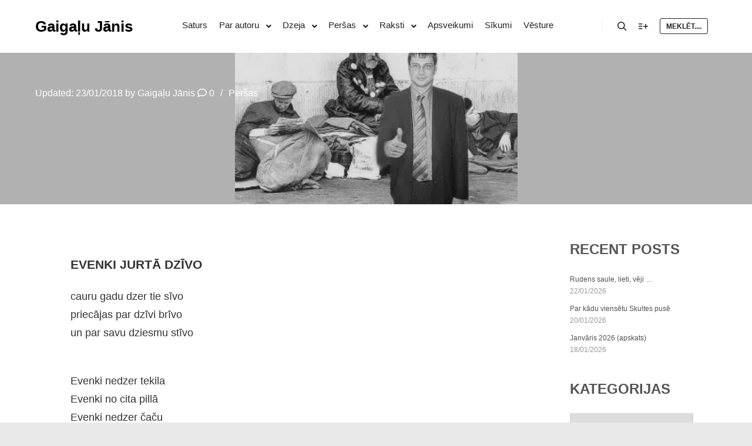

--- FILE ---
content_type: text/html; charset=UTF-8
request_url: https://jonjs.lv/evenki/
body_size: 19903
content:
<!DOCTYPE html>
<!--[if IE 9]><html class="no-js lt-ie10" lang="lv-LV"> <![endif]-->
<!--[if gt IE 9]><!--><html class="no-js" lang="lv-LV"> <!--<![endif]--><head><script data-no-optimize="1">var litespeed_docref=sessionStorage.getItem("litespeed_docref");litespeed_docref&&(Object.defineProperty(document,"referrer",{get:function(){return litespeed_docref}}),sessionStorage.removeItem("litespeed_docref"));</script> <meta charset="UTF-8" /><meta name="viewport" content="width=device-width,initial-scale=1" /><meta http-equiv="X-UA-Compatible" content="IE=edge"><link rel="profile" href="https://gmpg.org/xfn/11" /><meta name='robots' content='index, follow, max-image-preview:large, max-snippet:-1, max-video-preview:-1' /><title>E&#8230; venki</title><meta name="description" content="Evenki jurtā dzīvo cauru gadu dzer tie sīvo priecājas par dzīvi brīvo un par savu dziesmu stīvo" /><link rel="canonical" href="https://jonjs.lv/evenki/" /><meta property="og:locale" content="lv_LV" /><meta property="og:type" content="article" /><meta property="og:title" content="E... venki - Gaigaļu Jānis" /><meta property="og:description" content="Evenki jurtā dzīvo cauru gadu dzer tie sīvo priecājas par dzīvi brīvo un par savu dziesmu stīvo" /><meta property="og:url" content="https://jonjs.lv/evenki/" /><meta property="og:site_name" content="Gaigaļu Jānis" /><meta property="article:publisher" content="https://www.facebook.com/janis.galakrodznieks" /><meta property="article:author" content="https://www.facebook.com/janis.galakrodznieks" /><meta property="article:published_time" content="2018-01-23T17:00:31+00:00" /><meta property="og:image" content="https://jonjs.lv/wp-content/uploads/2018/01/ev-e1516697867993.jpg" /><meta property="og:image:width" content="300" /><meta property="og:image:height" content="217" /><meta property="og:image:type" content="image/jpeg" /><meta name="author" content="Gaigaļu Jānis" /><meta name="twitter:card" content="summary_large_image" /><meta name="twitter:creator" content="@https://twitter.com/" /><meta name="twitter:label1" content="Written by" /><meta name="twitter:data1" content="Gaigaļu Jānis" /><meta name="twitter:label2" content="Est. reading time" /><meta name="twitter:data2" content="1 minūte" /> <script type="application/ld+json" class="yoast-schema-graph">{"@context":"https://schema.org","@graph":[{"@type":"Article","@id":"https://jonjs.lv/evenki/#article","isPartOf":{"@id":"https://jonjs.lv/evenki/"},"author":{"name":"Gaigaļu Jānis","@id":"https://jonjs.lv/#/schema/person/bd7aeaaceada22fbab41c270e993790d"},"headline":"E&#8230; venki","datePublished":"2018-01-23T17:00:31+00:00","mainEntityOfPage":{"@id":"https://jonjs.lv/evenki/"},"wordCount":181,"commentCount":0,"publisher":{"@id":"https://jonjs.lv/#/schema/person/bd7aeaaceada22fbab41c270e993790d"},"image":{"@id":"https://jonjs.lv/evenki/#primaryimage"},"thumbnailUrl":"https://jonjs.lv/wp-content/uploads/2018/01/ev-e1516697867993.jpg","articleSection":["Peršas"],"inLanguage":"lv-LV","potentialAction":[{"@type":"CommentAction","name":"Comment","target":["https://jonjs.lv/evenki/#respond"]}]},{"@type":"WebPage","@id":"https://jonjs.lv/evenki/","url":"https://jonjs.lv/evenki/","name":"E... venki - Gaigaļu Jānis","isPartOf":{"@id":"https://jonjs.lv/#website"},"primaryImageOfPage":{"@id":"https://jonjs.lv/evenki/#primaryimage"},"image":{"@id":"https://jonjs.lv/evenki/#primaryimage"},"thumbnailUrl":"https://jonjs.lv/wp-content/uploads/2018/01/ev-e1516697867993.jpg","datePublished":"2018-01-23T17:00:31+00:00","description":"Evenki jurtā dzīvo cauru gadu dzer tie sīvo priecājas par dzīvi brīvo un par savu dziesmu stīvo","breadcrumb":{"@id":"https://jonjs.lv/evenki/#breadcrumb"},"inLanguage":"lv-LV","potentialAction":[{"@type":"ReadAction","target":["https://jonjs.lv/evenki/"]}]},{"@type":"ImageObject","inLanguage":"lv-LV","@id":"https://jonjs.lv/evenki/#primaryimage","url":"https://jonjs.lv/wp-content/uploads/2018/01/ev-e1516697867993.jpg","contentUrl":"https://jonjs.lv/wp-content/uploads/2018/01/ev-e1516697867993.jpg","width":300,"height":217},{"@type":"BreadcrumbList","@id":"https://jonjs.lv/evenki/#breadcrumb","itemListElement":[{"@type":"ListItem","position":1,"name":"Home","item":"https://jonjs.lv/"},{"@type":"ListItem","position":2,"name":"E&#8230; venki"}]},{"@type":"WebSite","@id":"https://jonjs.lv/#website","url":"https://jonjs.lv/","name":"Gaigaļu Jānis. Dzīve ir kā dziesma un dzeja ir tās vārdi","description":"Gaigaļu Jāņa radošais blogs – vieta vārdiem, atskaņām un domām. Oriģināla dzeja, publicistika un audio projekti.","publisher":{"@id":"https://jonjs.lv/#/schema/person/bd7aeaaceada22fbab41c270e993790d"},"potentialAction":[{"@type":"SearchAction","target":{"@type":"EntryPoint","urlTemplate":"https://jonjs.lv/?s={search_term_string}"},"query-input":{"@type":"PropertyValueSpecification","valueRequired":true,"valueName":"search_term_string"}}],"inLanguage":"lv-LV"},{"@type":["Person","Organization"],"@id":"https://jonjs.lv/#/schema/person/bd7aeaaceada22fbab41c270e993790d","name":"Gaigaļu Jānis","image":{"@type":"ImageObject","inLanguage":"lv-LV","@id":"https://jonjs.lv/#/schema/person/image/","url":"https://jonjs.lv/wp-content/uploads/2017/07/cropped-es1.jpg","contentUrl":"https://jonjs.lv/wp-content/uploads/2017/07/cropped-es1.jpg","width":512,"height":512,"caption":"Gaigaļu Jānis"},"logo":{"@id":"https://jonjs.lv/#/schema/person/image/"},"description":"Par visu var uzzināt vietnē https:\\\\www.jonjs.lv","sameAs":["http://www.jonjs.lv","https://www.facebook.com/janis.galakrodznieks","https://x.com/https://twitter.com/","https://www.youtube.comaw"]}]}</script> <link rel='dns-prefetch' href='//www.googletagmanager.com' /><link rel="alternate" type="application/rss+xml" title="Gaigaļu Jānis&raquo; Plūsma" href="https://jonjs.lv/feed/" /><link rel="alternate" type="application/rss+xml" title="Komentāru plūsma" href="https://jonjs.lv/comments/feed/" /><link rel="alternate" type="application/rss+xml" title="Gaigaļu Jānis &raquo; E&#8230; venki plūsma" href="https://jonjs.lv/evenki/feed/" /><link rel="alternate" title="oEmbed (JSON)" type="application/json+oembed" href="https://jonjs.lv/wp-json/oembed/1.0/embed?url=https%3A%2F%2Fjonjs.lv%2Fevenki%2F" /><link rel="alternate" title="oEmbed (XML)" type="text/xml+oembed" href="https://jonjs.lv/wp-json/oembed/1.0/embed?url=https%3A%2F%2Fjonjs.lv%2Fevenki%2F&#038;format=xml" /><style id='wp-img-auto-sizes-contain-inline-css' type='text/css'>img:is([sizes=auto i],[sizes^="auto," i]){contain-intrinsic-size:3000px 1500px}
/*# sourceURL=wp-img-auto-sizes-contain-inline-css */</style><link data-optimized="2" rel="stylesheet" href="https://jonjs.lv/wp-content/litespeed/css/868517b661d5ca1c384f7f90bf0148c5.css?ver=781ec" /><style id='classic-theme-styles-inline-css' type='text/css'>/*! This file is auto-generated */
.wp-block-button__link{color:#fff;background-color:#32373c;border-radius:9999px;box-shadow:none;text-decoration:none;padding:calc(.667em + 2px) calc(1.333em + 2px);font-size:1.125em}.wp-block-file__button{background:#32373c;color:#fff;text-decoration:none}
/*# sourceURL=/wp-includes/css/classic-themes.min.css */</style><style id='pdfemb-pdf-embedder-viewer-style-inline-css' type='text/css'>.wp-block-pdfemb-pdf-embedder-viewer{max-width:none}

/*# sourceURL=https://jonjs.lv/wp-content/plugins/pdf-embedder/block/build/style-index.css */</style><style id='global-styles-inline-css' type='text/css'>:root{--wp--preset--aspect-ratio--square: 1;--wp--preset--aspect-ratio--4-3: 4/3;--wp--preset--aspect-ratio--3-4: 3/4;--wp--preset--aspect-ratio--3-2: 3/2;--wp--preset--aspect-ratio--2-3: 2/3;--wp--preset--aspect-ratio--16-9: 16/9;--wp--preset--aspect-ratio--9-16: 9/16;--wp--preset--color--black: #000000;--wp--preset--color--cyan-bluish-gray: #abb8c3;--wp--preset--color--white: #ffffff;--wp--preset--color--pale-pink: #f78da7;--wp--preset--color--vivid-red: #cf2e2e;--wp--preset--color--luminous-vivid-orange: #ff6900;--wp--preset--color--luminous-vivid-amber: #fcb900;--wp--preset--color--light-green-cyan: #7bdcb5;--wp--preset--color--vivid-green-cyan: #00d084;--wp--preset--color--pale-cyan-blue: #8ed1fc;--wp--preset--color--vivid-cyan-blue: #0693e3;--wp--preset--color--vivid-purple: #9b51e0;--wp--preset--gradient--vivid-cyan-blue-to-vivid-purple: linear-gradient(135deg,rgb(6,147,227) 0%,rgb(155,81,224) 100%);--wp--preset--gradient--light-green-cyan-to-vivid-green-cyan: linear-gradient(135deg,rgb(122,220,180) 0%,rgb(0,208,130) 100%);--wp--preset--gradient--luminous-vivid-amber-to-luminous-vivid-orange: linear-gradient(135deg,rgb(252,185,0) 0%,rgb(255,105,0) 100%);--wp--preset--gradient--luminous-vivid-orange-to-vivid-red: linear-gradient(135deg,rgb(255,105,0) 0%,rgb(207,46,46) 100%);--wp--preset--gradient--very-light-gray-to-cyan-bluish-gray: linear-gradient(135deg,rgb(238,238,238) 0%,rgb(169,184,195) 100%);--wp--preset--gradient--cool-to-warm-spectrum: linear-gradient(135deg,rgb(74,234,220) 0%,rgb(151,120,209) 20%,rgb(207,42,186) 40%,rgb(238,44,130) 60%,rgb(251,105,98) 80%,rgb(254,248,76) 100%);--wp--preset--gradient--blush-light-purple: linear-gradient(135deg,rgb(255,206,236) 0%,rgb(152,150,240) 100%);--wp--preset--gradient--blush-bordeaux: linear-gradient(135deg,rgb(254,205,165) 0%,rgb(254,45,45) 50%,rgb(107,0,62) 100%);--wp--preset--gradient--luminous-dusk: linear-gradient(135deg,rgb(255,203,112) 0%,rgb(199,81,192) 50%,rgb(65,88,208) 100%);--wp--preset--gradient--pale-ocean: linear-gradient(135deg,rgb(255,245,203) 0%,rgb(182,227,212) 50%,rgb(51,167,181) 100%);--wp--preset--gradient--electric-grass: linear-gradient(135deg,rgb(202,248,128) 0%,rgb(113,206,126) 100%);--wp--preset--gradient--midnight: linear-gradient(135deg,rgb(2,3,129) 0%,rgb(40,116,252) 100%);--wp--preset--font-size--small: 13px;--wp--preset--font-size--medium: 20px;--wp--preset--font-size--large: 36px;--wp--preset--font-size--x-large: 42px;--wp--preset--spacing--20: 0.44rem;--wp--preset--spacing--30: 0.67rem;--wp--preset--spacing--40: 1rem;--wp--preset--spacing--50: 1.5rem;--wp--preset--spacing--60: 2.25rem;--wp--preset--spacing--70: 3.38rem;--wp--preset--spacing--80: 5.06rem;--wp--preset--shadow--natural: 6px 6px 9px rgba(0, 0, 0, 0.2);--wp--preset--shadow--deep: 12px 12px 50px rgba(0, 0, 0, 0.4);--wp--preset--shadow--sharp: 6px 6px 0px rgba(0, 0, 0, 0.2);--wp--preset--shadow--outlined: 6px 6px 0px -3px rgb(255, 255, 255), 6px 6px rgb(0, 0, 0);--wp--preset--shadow--crisp: 6px 6px 0px rgb(0, 0, 0);}:where(.is-layout-flex){gap: 0.5em;}:where(.is-layout-grid){gap: 0.5em;}body .is-layout-flex{display: flex;}.is-layout-flex{flex-wrap: wrap;align-items: center;}.is-layout-flex > :is(*, div){margin: 0;}body .is-layout-grid{display: grid;}.is-layout-grid > :is(*, div){margin: 0;}:where(.wp-block-columns.is-layout-flex){gap: 2em;}:where(.wp-block-columns.is-layout-grid){gap: 2em;}:where(.wp-block-post-template.is-layout-flex){gap: 1.25em;}:where(.wp-block-post-template.is-layout-grid){gap: 1.25em;}.has-black-color{color: var(--wp--preset--color--black) !important;}.has-cyan-bluish-gray-color{color: var(--wp--preset--color--cyan-bluish-gray) !important;}.has-white-color{color: var(--wp--preset--color--white) !important;}.has-pale-pink-color{color: var(--wp--preset--color--pale-pink) !important;}.has-vivid-red-color{color: var(--wp--preset--color--vivid-red) !important;}.has-luminous-vivid-orange-color{color: var(--wp--preset--color--luminous-vivid-orange) !important;}.has-luminous-vivid-amber-color{color: var(--wp--preset--color--luminous-vivid-amber) !important;}.has-light-green-cyan-color{color: var(--wp--preset--color--light-green-cyan) !important;}.has-vivid-green-cyan-color{color: var(--wp--preset--color--vivid-green-cyan) !important;}.has-pale-cyan-blue-color{color: var(--wp--preset--color--pale-cyan-blue) !important;}.has-vivid-cyan-blue-color{color: var(--wp--preset--color--vivid-cyan-blue) !important;}.has-vivid-purple-color{color: var(--wp--preset--color--vivid-purple) !important;}.has-black-background-color{background-color: var(--wp--preset--color--black) !important;}.has-cyan-bluish-gray-background-color{background-color: var(--wp--preset--color--cyan-bluish-gray) !important;}.has-white-background-color{background-color: var(--wp--preset--color--white) !important;}.has-pale-pink-background-color{background-color: var(--wp--preset--color--pale-pink) !important;}.has-vivid-red-background-color{background-color: var(--wp--preset--color--vivid-red) !important;}.has-luminous-vivid-orange-background-color{background-color: var(--wp--preset--color--luminous-vivid-orange) !important;}.has-luminous-vivid-amber-background-color{background-color: var(--wp--preset--color--luminous-vivid-amber) !important;}.has-light-green-cyan-background-color{background-color: var(--wp--preset--color--light-green-cyan) !important;}.has-vivid-green-cyan-background-color{background-color: var(--wp--preset--color--vivid-green-cyan) !important;}.has-pale-cyan-blue-background-color{background-color: var(--wp--preset--color--pale-cyan-blue) !important;}.has-vivid-cyan-blue-background-color{background-color: var(--wp--preset--color--vivid-cyan-blue) !important;}.has-vivid-purple-background-color{background-color: var(--wp--preset--color--vivid-purple) !important;}.has-black-border-color{border-color: var(--wp--preset--color--black) !important;}.has-cyan-bluish-gray-border-color{border-color: var(--wp--preset--color--cyan-bluish-gray) !important;}.has-white-border-color{border-color: var(--wp--preset--color--white) !important;}.has-pale-pink-border-color{border-color: var(--wp--preset--color--pale-pink) !important;}.has-vivid-red-border-color{border-color: var(--wp--preset--color--vivid-red) !important;}.has-luminous-vivid-orange-border-color{border-color: var(--wp--preset--color--luminous-vivid-orange) !important;}.has-luminous-vivid-amber-border-color{border-color: var(--wp--preset--color--luminous-vivid-amber) !important;}.has-light-green-cyan-border-color{border-color: var(--wp--preset--color--light-green-cyan) !important;}.has-vivid-green-cyan-border-color{border-color: var(--wp--preset--color--vivid-green-cyan) !important;}.has-pale-cyan-blue-border-color{border-color: var(--wp--preset--color--pale-cyan-blue) !important;}.has-vivid-cyan-blue-border-color{border-color: var(--wp--preset--color--vivid-cyan-blue) !important;}.has-vivid-purple-border-color{border-color: var(--wp--preset--color--vivid-purple) !important;}.has-vivid-cyan-blue-to-vivid-purple-gradient-background{background: var(--wp--preset--gradient--vivid-cyan-blue-to-vivid-purple) !important;}.has-light-green-cyan-to-vivid-green-cyan-gradient-background{background: var(--wp--preset--gradient--light-green-cyan-to-vivid-green-cyan) !important;}.has-luminous-vivid-amber-to-luminous-vivid-orange-gradient-background{background: var(--wp--preset--gradient--luminous-vivid-amber-to-luminous-vivid-orange) !important;}.has-luminous-vivid-orange-to-vivid-red-gradient-background{background: var(--wp--preset--gradient--luminous-vivid-orange-to-vivid-red) !important;}.has-very-light-gray-to-cyan-bluish-gray-gradient-background{background: var(--wp--preset--gradient--very-light-gray-to-cyan-bluish-gray) !important;}.has-cool-to-warm-spectrum-gradient-background{background: var(--wp--preset--gradient--cool-to-warm-spectrum) !important;}.has-blush-light-purple-gradient-background{background: var(--wp--preset--gradient--blush-light-purple) !important;}.has-blush-bordeaux-gradient-background{background: var(--wp--preset--gradient--blush-bordeaux) !important;}.has-luminous-dusk-gradient-background{background: var(--wp--preset--gradient--luminous-dusk) !important;}.has-pale-ocean-gradient-background{background: var(--wp--preset--gradient--pale-ocean) !important;}.has-electric-grass-gradient-background{background: var(--wp--preset--gradient--electric-grass) !important;}.has-midnight-gradient-background{background: var(--wp--preset--gradient--midnight) !important;}.has-small-font-size{font-size: var(--wp--preset--font-size--small) !important;}.has-medium-font-size{font-size: var(--wp--preset--font-size--medium) !important;}.has-large-font-size{font-size: var(--wp--preset--font-size--large) !important;}.has-x-large-font-size{font-size: var(--wp--preset--font-size--x-large) !important;}
:where(.wp-block-post-template.is-layout-flex){gap: 1.25em;}:where(.wp-block-post-template.is-layout-grid){gap: 1.25em;}
:where(.wp-block-term-template.is-layout-flex){gap: 1.25em;}:where(.wp-block-term-template.is-layout-grid){gap: 1.25em;}
:where(.wp-block-columns.is-layout-flex){gap: 2em;}:where(.wp-block-columns.is-layout-grid){gap: 2em;}
:root :where(.wp-block-pullquote){font-size: 1.5em;line-height: 1.6;}
/*# sourceURL=global-styles-inline-css */</style><style id='heateor_sss_frontend_css-inline-css' type='text/css'>.heateor_sss_button_instagram span.heateor_sss_svg,a.heateor_sss_instagram span.heateor_sss_svg{background:radial-gradient(circle at 30% 107%,#fdf497 0,#fdf497 5%,#fd5949 45%,#d6249f 60%,#285aeb 90%)}.heateor_sss_horizontal_sharing .heateor_sss_svg,.heateor_sss_standard_follow_icons_container .heateor_sss_svg{color:#fff;border-width:0px;border-style:solid;border-color:transparent}.heateor_sss_horizontal_sharing .heateorSssTCBackground{color:#666}.heateor_sss_horizontal_sharing span.heateor_sss_svg:hover,.heateor_sss_standard_follow_icons_container span.heateor_sss_svg:hover{border-color:transparent;}.heateor_sss_vertical_sharing span.heateor_sss_svg,.heateor_sss_floating_follow_icons_container span.heateor_sss_svg{color:#fff;border-width:0px;border-style:solid;border-color:transparent;}.heateor_sss_vertical_sharing .heateorSssTCBackground{color:#666;}.heateor_sss_vertical_sharing span.heateor_sss_svg:hover,.heateor_sss_floating_follow_icons_container span.heateor_sss_svg:hover{border-color:transparent;}@media screen and (max-width:783px) {.heateor_sss_vertical_sharing{display:none!important}}
/*# sourceURL=heateor_sss_frontend_css-inline-css */</style><style id='a13-user-css-inline-css' type='text/css'>.single-post .title-bar.outside{background-image:url(https://jonjs.lv/wp-content/uploads/2018/01/ev-e1516697867993.jpg.webp)}
/*# sourceURL=a13-user-css-inline-css */</style> <script type="litespeed/javascript" data-src="https://jonjs.lv/wp-includes/js/jquery/jquery.min.js" id="jquery-core-js"></script> 
 <script type="litespeed/javascript" data-src="https://www.googletagmanager.com/gtag/js?id=GT-NFDLWP9D" id="google_gtagjs-js"></script> <script id="google_gtagjs-js-after" type="litespeed/javascript">window.dataLayer=window.dataLayer||[];function gtag(){dataLayer.push(arguments)}
gtag("set","linker",{"domains":["jonjs.lv"]});gtag("js",new Date());gtag("set","developer_id.dZTNiMT",!0);gtag("config","GT-NFDLWP9D");window._googlesitekit=window._googlesitekit||{};window._googlesitekit.throttledEvents=[];window._googlesitekit.gtagEvent=(name,data)=>{var key=JSON.stringify({name,data});if(!!window._googlesitekit.throttledEvents[key]){return}window._googlesitekit.throttledEvents[key]=!0;setTimeout(()=>{delete window._googlesitekit.throttledEvents[key]},5);gtag("event",name,{...data,event_source:"site-kit"})}</script> <link rel="https://api.w.org/" href="https://jonjs.lv/wp-json/" /><link rel="alternate" title="JSON" type="application/json" href="https://jonjs.lv/wp-json/wp/v2/posts/3269" /><link rel="EditURI" type="application/rsd+xml" title="RSD" href="https://jonjs.lv/xmlrpc.php?rsd" /><meta name="generator" content="WordPress 6.9" /><link rel='shortlink' href='https://jonjs.lv/?p=3269' /><style id="essential-blocks-global-styles">:root {
                --eb-global-primary-color: #101828;
--eb-global-secondary-color: #475467;
--eb-global-tertiary-color: #98A2B3;
--eb-global-text-color: #475467;
--eb-global-heading-color: #1D2939;
--eb-global-link-color: #444CE7;
--eb-global-background-color: #F9FAFB;
--eb-global-button-text-color: #FFFFFF;
--eb-global-button-background-color: #101828;
--eb-gradient-primary-color: linear-gradient(90deg, hsla(259, 84%, 78%, 1) 0%, hsla(206, 67%, 75%, 1) 100%);
--eb-gradient-secondary-color: linear-gradient(90deg, hsla(18, 76%, 85%, 1) 0%, hsla(203, 69%, 84%, 1) 100%);
--eb-gradient-tertiary-color: linear-gradient(90deg, hsla(248, 21%, 15%, 1) 0%, hsla(250, 14%, 61%, 1) 100%);
--eb-gradient-background-color: linear-gradient(90deg, rgb(250, 250, 250) 0%, rgb(233, 233, 233) 49%, rgb(244, 243, 243) 100%);

                --eb-tablet-breakpoint: 1024px;
--eb-mobile-breakpoint: 767px;

            }</style><meta name="generator" content="Site Kit by Google 1.168.0" /><script type="litespeed/javascript">(function(){var docElement=document.documentElement,className=docElement.className;var reJS=new RegExp('(^|\\s)no-js( |\\s|$)');className=className.replace(reJS,'$1js$2');docElement.className=className})()</script><meta name="generator" content="Elementor 3.34.0; features: e_font_icon_svg, additional_custom_breakpoints; settings: css_print_method-external, google_font-enabled, font_display-swap"><style>.e-con.e-parent:nth-of-type(n+4):not(.e-lazyloaded):not(.e-no-lazyload),
				.e-con.e-parent:nth-of-type(n+4):not(.e-lazyloaded):not(.e-no-lazyload) * {
					background-image: none !important;
				}
				@media screen and (max-height: 1024px) {
					.e-con.e-parent:nth-of-type(n+3):not(.e-lazyloaded):not(.e-no-lazyload),
					.e-con.e-parent:nth-of-type(n+3):not(.e-lazyloaded):not(.e-no-lazyload) * {
						background-image: none !important;
					}
				}
				@media screen and (max-height: 640px) {
					.e-con.e-parent:nth-of-type(n+2):not(.e-lazyloaded):not(.e-no-lazyload),
					.e-con.e-parent:nth-of-type(n+2):not(.e-lazyloaded):not(.e-no-lazyload) * {
						background-image: none !important;
					}
				}</style><link rel="icon" href="https://jonjs.lv/wp-content/uploads/2025/07/20230623_163726-560x560.jpg" sizes="32x32" /><link rel="icon" href="https://jonjs.lv/wp-content/uploads/2025/07/20230623_163726-560x560.jpg" sizes="192x192" /><link rel="apple-touch-icon" href="https://jonjs.lv/wp-content/uploads/2025/07/20230623_163726-560x560.jpg" /><meta name="msapplication-TileImage" content="https://jonjs.lv/wp-content/uploads/2025/07/20230623_163726-560x560.jpg" /><style type="text/css" id="wp-custom-css">/* ======================================================
   TĪRAIS UN APVIENOTAIS STILS (Gaigaļu Jānis)
   ====================================================== */

/* 1. PAMATTEKSTS (Paragraphs) 
   Apvienots labākai lasāmībai un atstarpēm */
.entry-content p, 
.elementor-widget-theme-post-content p, 
#single-post-content p {
    color: #333333 !important;        /* Tumši pelēks, viegls acīm */
    font-size: 1.15rem !important;    /* Nedaudz palielināts teksts */
    line-height: 1.7 !important;      /* Laba atstarpe starp rindām */
    margin-bottom: 1.2rem !important; /* Atstarpe starp rindkopām */
    padding-left: 0 !important;
}

/* 2. VIRSRAKSTI (H1 - Galvenie) */
h1, .single .elementor-widget-container h1 {
    color: #E9A04B !important;        /* Tavs oranžais tonis */
    font-size: 2.0rem !important;
    margin-top: 30px !important;
}

/* 3. VIRSRAKSTI (H2 - Apakšsadaļas ar svītru) */
h2, .entry-content h2, .elementor-widget-theme-post-content h2, 
.single .elementor-widget-container h2 {
    color: #E9A04B !important;
    font-size: 1.8rem !important;
    border-bottom: 2px solid #E9A04B !important; /* Oranža apakšmala */
    padding-bottom: 5px !important;
    margin-top: 30px !important;
}

/* 4. VIRSRAKSTI (H3, H4 - Mazākie, pelēkie) */
h3, .entry-content h3, .elementor-widget-theme-post-content h3, 
.single .elementor-widget-container h3 {
    color: #555555 !important;        /* Tumšs pelēks */
    font-size: 1.5rem !important;
    margin-top: 25px !important;
}

h4, .single .elementor-widget-container h4 {
    color: #E9A04 !important;
    font-size: 1.3rem !important;
    margin-top: 20px !important;
}

/* 5. LAPU NOSAUKUMU SLĒPŠANA/RĀDĪŠANA 
   (Svarīgi dzejas sadaļām) */

/* Paslēpj "Category Archives" u.c. sistēmas tekstus */
h1.page-title {
    font-size: 0 !important;
}

/* Parāda tikai pašu nosaukumu (piem., "Dzeja") */
h1.page-title span {
    font-size: 42px !important;
    display: block;
    color: #ffffff; /* Balts, ja atrodas uz tumša fona/bildes */
}

/* 6. CITI ELEMENTI */
.wp-playlist-tracks {
    max-height: 200px;
    overflow-y: auto; /* Lai pleiliste neaizņem visu lapu */

	/* Atrod visu, kas saistīts ar Sonaar sarakstu un ierobežo to */
div[class*="sonaar"] ul, 
div[class*="sonaar"] .playlist, 
.sonaar-tracklist, 
.sonaar-tracklist-container,
.sonaar_tracklist_section {
    max-height: 380px !important;
    overflow-y: auto !important;
    display: block !important;
    visibility: visible !important;
}
	/* SĀKAS APLAYER STILI */

/* 1. Nosaukums - Liels un Melns */
.aplayer .aplayer-info .aplayer-music .aplayer-title {
    font-size: 22px !important;
    font-weight: bold !important;
    color: #000000 !important;
    font-family: 'Arial', sans-serif !important;
}

/* 2. Mākslinieks - Nedaudz mazāks */
.aplayer .aplayer-info .aplayer-music .aplayer-author {
    font-size: 16px !important;
    color: #333333 !important;
}

/* 3. Dziesmu saraksts (apakšā) */
.aplayer .aplayer-list ol li {
    font-size: 16px !important;
    border-bottom: 2px solid #ccc !important;
}

/* 4. Numuri sarakstā */
.aplayer .aplayer-list ol li .aplayer-list-index {
    font-size: 14px !important;
    font-weight: bold !important;
}

/* BEIDZAS APLAYER STILI */
/* --- ELEMENTOR "KIT" PĀRRAKSTĪŠANA --- */

/* Mēs izmantojam Tavu unikālo ID (12124) no bildes */
.elementor-kit-12124 input:not([type="button"]):not([type="submit"]),
.elementor-kit-12124 textarea,
.elementor-kit-12124 .elementor-field-textual {
    background-color: #ffffff !important;   /* Balts */
    color: #000000 !important;              /* Melns */
    border: 1px solid #cccccc !important;
}

/* Poga */
.elementor-kit-12124 input[type="submit"] {
    background-color: #FADFA3 !important;
}</style></head><body id="top" class="wp-singular post-template-default single single-post postid-3269 single-format-standard wp-theme-rife-free eio-default side-menu-eff-7 header-horizontal site-layout-full elementor-default elementor-kit-12124" itemtype="https://schema.org/WebPage" itemscope><div class="whole-layout"><div id="preloader" class="arcs onReady"><div class="preload-content"><div class="preloader-animation"><div class="arc"><div class="arc-cube"></div></div></div>
<a class="skip-preloader a13icon-cross" href="#"></a></div></div><div class="page-background to-move"></div><header id="header" class="to-move a13-horizontal header-type-one_line a13-normal-variant header-variant-one_line_menu_centered narrow tools-icons-2 sticky-no-hiding" itemtype="https://schema.org/WPHeader" itemscope><div class="head"><div class="logo-container" itemtype="https://schema.org/Organization" itemscope><a class="logo normal-logo text-logo" href="https://jonjs.lv/" title="Gaigaļu Jānis" rel="home" itemprop="url">Gaigaļu Jānis</a></div><nav id="access" class="navigation-bar" itemtype="https://schema.org/SiteNavigationElement" itemscope><div class="menu-container"><ul id="menu-saturs" class="top-menu opener-icons-on"><li id="menu-item-13372" class="menu-item menu-item-type-post_type menu-item-object-page menu-item-home menu-item-13372 normal-menu"><a href="https://jonjs.lv/"><span>Saturs</span></a></li><li id="menu-item-6213" class="menu-item menu-item-type-taxonomy menu-item-object-category menu-item-has-children menu-parent-item menu-item-6213 normal-menu"><a href="https://jonjs.lv/par-autoru/"><span>Par autoru</span></a><i tabindex="0" class="fa sub-mark fa-angle-down"></i><ul class="sub-menu"><li id="menu-item-12437" class="menu-item menu-item-type-post_type menu-item-object-post menu-item-12437"><a href="https://jonjs.lv/staicele-gaigalu-janis/"><span>Kāpēc Gaigaļu Jānis?</span></a></li><li id="menu-item-6219" class="menu-item menu-item-type-post_type menu-item-object-page menu-item-6219"><a href="https://jonjs.lv/autobiografija/"><span>Autobiogrāfija</span></a></li><li id="menu-item-12435" class="menu-item menu-item-type-post_type menu-item-object-post menu-item-12435"><a href="https://jonjs.lv/par-milestiba/"><span>Par mīlestību …</span></a></li><li id="menu-item-12436" class="menu-item menu-item-type-post_type menu-item-object-post menu-item-12436"><a href="https://jonjs.lv/vertibas/"><span>Vērtības</span></a></li></ul></li><li id="menu-item-6209" class="menu-item menu-item-type-taxonomy menu-item-object-category menu-item-has-children menu-parent-item menu-item-6209 normal-menu"><a href="https://jonjs.lv/dzejas/dzeja/"><span>Dzeja</span></a><i tabindex="0" class="fa sub-mark fa-angle-down"></i><ul class="sub-menu"><li id="menu-item-6210" class="menu-item menu-item-type-taxonomy menu-item-object-category menu-item-6210"><a href="https://jonjs.lv/dzejas/dziesmas/"><span>Dziesmas</span></a></li></ul></li><li id="menu-item-6211" class="menu-item menu-item-type-taxonomy menu-item-object-category current-post-ancestor current-menu-parent current-post-parent menu-item-has-children menu-parent-item menu-item-6211 normal-menu"><a href="https://jonjs.lv/nelabais/pershas/"><span>Peršas</span></a><i tabindex="0" class="fa sub-mark fa-angle-down"></i><ul class="sub-menu"><li id="menu-item-6212" class="menu-item menu-item-type-taxonomy menu-item-object-category menu-item-6212"><a href="https://jonjs.lv/nelabais/polidumibas/"><span>Nedzīve</span></a></li></ul></li><li id="menu-item-6214" class="menu-item menu-item-type-taxonomy menu-item-object-category menu-item-has-children menu-parent-item menu-item-6214 normal-menu"><a href="https://jonjs.lv/raksti/"><span>Raksti</span></a><i tabindex="0" class="fa sub-mark fa-angle-down"></i><ul class="sub-menu"><li id="menu-item-6220" class="menu-item menu-item-type-post_type menu-item-object-page menu-item-6220"><a href="https://jonjs.lv/rigas-austrumu-izpilddirekcijas-kolektiva-vestule/"><span>Rīgas Austrumu izpilddirekcijas kolektīva vēstule</span></a></li><li id="menu-item-6218" class="menu-item menu-item-type-post_type menu-item-object-page menu-item-6218"><a href="https://jonjs.lv/atklata-vestule-rigas-domes-valdosas-frakcijas-deputatiem/"><span>Atklātā vēstule Rīgas domes valdošās frakcijas deputātiem</span></a></li><li id="menu-item-12401" class="menu-item menu-item-type-post_type menu-item-object-post menu-item-12401"><a href="https://jonjs.lv/intervija-rigas-balss-1994-gada-par-ciekurkalnu/"><span>Intervija Rīgas Balss 1994. gadā par Čiekurkalnu</span></a></li><li id="menu-item-6216" class="menu-item menu-item-type-taxonomy menu-item-object-category menu-item-6216"><a href="https://jonjs.lv/vestules/"><span>Vēstules</span></a></li></ul></li><li id="menu-item-6208" class="menu-item menu-item-type-taxonomy menu-item-object-category menu-item-6208 normal-menu"><a href="https://jonjs.lv/apsveikumi/"><span>Apsveikumi</span></a></li><li id="menu-item-6215" class="menu-item menu-item-type-taxonomy menu-item-object-category menu-item-6215 normal-menu"><a href="https://jonjs.lv/sikumi/"><span>Sīkumi</span></a></li><li id="menu-item-6217" class="menu-item menu-item-type-taxonomy menu-item-object-category menu-item-6217 normal-menu"><a href="https://jonjs.lv/vesturiskas-interesantas-domas/"><span>Vēsture</span></a></li></ul></div></nav><div id="header-tools" class=" icons-2"><button id="search-button" class="a13icon-search tool" title="Search"><span class="screen-reader-text">Search</span></button><button id="side-menu-switch" class="a13icon-add-to-list tool" title="More info"><span class="screen-reader-text">More info</span></button><button id="mobile-menu-opener" class="a13icon-menu tool" title="Main menu"><span class="screen-reader-text">Main menu</span></button><a class="tools_button" href="#">Meklēt....</a></div></div><div class="search-container"><div class="search"><span class="a13icon-search"></span><form class="search-form" role="search" method="get" action="https://jonjs.lv/" ><fieldset class="semantic">
<input placeholder="Search &hellip;" type="search" name="s" id="s1" data-swplive="true" value="" />
<input type="submit" id="searchsubmit1" title="Search" value="Search" /></fieldset></form><span class="a13icon-cross close"></span></div><div id="search-results-header"></div></div></header><div id="mid" class="to-move layout-full_fixed layout-no-edge layout-fixed with-sidebar right-sidebar"><header class="title-bar outside title_bar_variant_classic title_bar_width_boxed has-effect"><div class="overlay-color"><div class="in"><div class="titles"><div class="post-meta">Updated: <time class="entry-date updated" datetime="2018-01-23T11:58:59+02:00" itemprop="dateModified">23/01/2018</time> by <a class="vcard author" href="https://jonjs.lv/author/jonjs/" title="View all posts by Gaigaļu Jānis"  itemprop="author"><span class="fn"  itemprop="name">Gaigaļu Jānis</span></a>  <a class="comments" href="https://jonjs.lv/evenki/#respond"><i class="fa fa-comment-o"></i> 0</a><span itemprop="interactionStatistic" itemscope itemtype="http://schema.org/InteractionCounter"><meta itemprop="interactionType" content="http://schema.org/CommentAction"/><meta itemprop="userInteractionCount" content="0" />
</span><span class="separator"></span><div class="post-meta-categories"><a href="https://jonjs.lv/nelabais/pershas/" rel="category tag">Peršas</a></div></div><h1 class="page-title entry-title" itemprop="headline">E&#8230; venki</h1></div></div></div></header><article id="content" class="clearfix" itemtype="https://schema.org/CreativeWork" itemscope><div class="content-limiter"><div id="col-mask"><div id="post-3269" class="content-box post-3269 post type-post status-publish format-standard has-post-thumbnail category-pershas"><div class="formatter"><div class="hentry"><div class="post-hatom-fix">
<span class="entry-title">E&#8230; venki</span><div class="post-meta">Updated: <time class="entry-date updated" datetime="2018-01-23T11:58:59+02:00" itemprop="dateModified">23/01/2018</time> by <a class="vcard author" href="https://jonjs.lv/author/jonjs/" title="View all posts by Gaigaļu Jānis"  itemprop="author"><span class="fn"  itemprop="name">Gaigaļu Jānis</span></a>  <a class="comments" href="https://jonjs.lv/evenki/#respond"><i class="fa fa-comment-o"></i> 0</a><span itemprop="interactionStatistic" itemscope itemtype="http://schema.org/InteractionCounter"><meta itemprop="interactionType" content="http://schema.org/CommentAction"/><meta itemprop="userInteractionCount" content="0" />
</span><span class="separator"></span><div class="post-meta-categories"><a href="https://jonjs.lv/nelabais/pershas/" rel="category tag">Peršas</a></div></div></div><div class="real-content entry-content" itemprop="text"><h4>Evenki jurtā dzīvo</h4><p>cauru gadu dzer tie sīvo<br />
priecājas par dzīvi brīvo<br />
un par savu dziesmu stīvo<span id="more-3269"></span></p><p>Evenki nedzer tekila<br />
Evenki no cita pillā<br />
Evenki nedzer čaču<br />
pillā katru dienu taču</p><p style="padding-left: 30px;">Pillā, pillā, pillā, pillā<br />
sakrīt viņi briežu villā<br />
pačurā tie savā tundrā<br />
atkal uzdzied balsī mundrā…</p><p>Evenki nedzer šņabi<br />
Tiem no svaiga gaisa labi<br />
Arī alus tiem nav godā &#8211;<br />
pillā nevar trāpīt podā</p><p>Evenki nedzer rumu<br />
tie priekš ruma ir par dumu<br />
Evenki nepļauj sienu<br />
tāpēc arī nedzer pienu</p><p style="padding-left: 30px;">Pillā, pillā, pillā, pillā<br />
sakrīt viņi briežu villā<br />
pačurā tie savā tundrā<br />
atkal uzdzied balsī mundrā…</p><p>Evenkiem konjaks modē<br />
jo to nevar dabūt bodē<br />
tāpēc evenki jau sen<br />
to no briežu čurām dzen</p><p>Evenks evenkam nav brālis<br />
viņus vieno tikai pālis<br />
Evenki lielā salā<br />
šmigā tiek ar visu galā</p><p style="padding-left: 30px;">Pillā, pillā, pillā, pillā<br />
sakrīt viņi briežu villā<br />
pačurā tie savā tundrā<br />
atkal uzdzied balsī mundrā…</p><div class='heateorSssClear'></div><div  class='heateor_sss_sharing_container heateor_sss_horizontal_sharing' data-heateor-sss-href='https://jonjs.lv/evenki/'><div class='heateor_sss_sharing_title' style="font-weight:bold" >Izplati mīlestību:</div><div class="heateor_sss_sharing_ul"><a aria-label="Facebook" class="heateor_sss_facebook" href="https://www.facebook.com/sharer/sharer.php?u=https%3A%2F%2Fjonjs.lv%2Fevenki%2F" title="Facebook" rel="nofollow noopener" target="_blank" style="font-size:32px!important;box-shadow:none;display:inline-block;vertical-align:middle"><span class="heateor_sss_svg" style="background-color:#0765FE;width:40px;height:40px;border-radius:999px;display:inline-block;opacity:1;float:left;font-size:32px;box-shadow:none;display:inline-block;font-size:16px;padding:0 4px;vertical-align:middle;background-repeat:repeat;overflow:hidden;padding:0;cursor:pointer;box-sizing:content-box"><svg style="display:block;border-radius:999px;" focusable="false" aria-hidden="true" xmlns="http://www.w3.org/2000/svg" width="100%" height="100%" viewBox="0 0 32 32"><path fill="#fff" d="M28 16c0-6.627-5.373-12-12-12S4 9.373 4 16c0 5.628 3.875 10.35 9.101 11.647v-7.98h-2.474V16H13.1v-1.58c0-4.085 1.849-5.978 5.859-5.978.76 0 2.072.15 2.608.298v3.325c-.283-.03-.775-.045-1.386-.045-1.967 0-2.728.745-2.728 2.683V16h3.92l-.673 3.667h-3.247v8.245C23.395 27.195 28 22.135 28 16Z"></path></svg></span></a><a aria-label="Whatsapp" class="heateor_sss_whatsapp" href="https://api.whatsapp.com/send?text=E...%20venki%20https%3A%2F%2Fjonjs.lv%2Fevenki%2F" title="Whatsapp" rel="nofollow noopener" target="_blank" style="font-size:32px!important;box-shadow:none;display:inline-block;vertical-align:middle"><span class="heateor_sss_svg" style="background-color:#55eb4c;width:40px;height:40px;border-radius:999px;display:inline-block;opacity:1;float:left;font-size:32px;box-shadow:none;display:inline-block;font-size:16px;padding:0 4px;vertical-align:middle;background-repeat:repeat;overflow:hidden;padding:0;cursor:pointer;box-sizing:content-box"><svg style="display:block;border-radius:999px;" focusable="false" aria-hidden="true" xmlns="http://www.w3.org/2000/svg" width="100%" height="100%" viewBox="-6 -5 40 40"><path class="heateor_sss_svg_stroke heateor_sss_no_fill" stroke="#fff" stroke-width="2" fill="none" d="M 11.579798566743314 24.396926207859085 A 10 10 0 1 0 6.808479557110079 20.73576436351046"></path><path d="M 7 19 l -1 6 l 6 -1" class="heateor_sss_no_fill heateor_sss_svg_stroke" stroke="#fff" stroke-width="2" fill="none"></path><path d="M 10 10 q -1 8 8 11 c 5 -1 0 -6 -1 -3 q -4 -3 -5 -5 c 4 -2 -1 -5 -1 -4" fill="#fff"></path></svg></span></a><a target="_blank" aria-label="Facebook Messenger" class="heateor_sss_button_facebook_messenger" href="https://www.facebook.com/dialog/send?app_id=1904103319867886&display=popup&link=https%3A%2F%2Fjonjs.lv%2Fevenki%2F&redirect_uri=https%3A%2F%2Fjonjs.lv%2Fevenki%2F" style="font-size:32px!important;box-shadow:none;display:inline-block;vertical-align:middle"><span class="heateor_sss_svg heateor_sss_s__default heateor_sss_s_facebook_messenger" style="background-color:#0084ff;width:40px;height:40px;border-radius:999px;display:inline-block;opacity:1;float:left;font-size:32px;box-shadow:none;display:inline-block;font-size:16px;padding:0 4px;vertical-align:middle;background-repeat:repeat;overflow:hidden;padding:0;cursor:pointer;box-sizing:content-box"><svg style="display:block;border-radius:999px;" focusable="false" aria-hidden="true" xmlns="http://www.w3.org/2000/svg" width="100%" height="100%" viewBox="-2 -2 36 36"><path fill="#fff" d="M16 5C9.986 5 5.11 9.56 5.11 15.182c0 3.2 1.58 6.054 4.046 7.92V27l3.716-2.06c.99.276 2.04.425 3.128.425 6.014 0 10.89-4.56 10.89-10.183S22.013 5 16 5zm1.147 13.655L14.33 15.73l-5.423 3 5.946-6.31 2.816 2.925 5.42-3-5.946 6.31z"/></svg></span></a><a aria-label="X" class="heateor_sss_button_x" href="https://twitter.com/intent/tweet?text=E...%20venki&url=https%3A%2F%2Fjonjs.lv%2Fevenki%2F" title="X" rel="nofollow noopener" target="_blank" style="font-size:32px!important;box-shadow:none;display:inline-block;vertical-align:middle"><span class="heateor_sss_svg heateor_sss_s__default heateor_sss_s_x" style="background-color:#2a2a2a;width:40px;height:40px;border-radius:999px;display:inline-block;opacity:1;float:left;font-size:32px;box-shadow:none;display:inline-block;font-size:16px;padding:0 4px;vertical-align:middle;background-repeat:repeat;overflow:hidden;padding:0;cursor:pointer;box-sizing:content-box"><svg width="100%" height="100%" style="display:block;border-radius:999px;" focusable="false" aria-hidden="true" xmlns="http://www.w3.org/2000/svg" viewBox="0 0 32 32"><path fill="#fff" d="M21.751 7h3.067l-6.7 7.658L26 25.078h-6.172l-4.833-6.32-5.531 6.32h-3.07l7.167-8.19L6 7h6.328l4.37 5.777L21.75 7Zm-1.076 16.242h1.7L11.404 8.74H9.58l11.094 14.503Z"></path></svg></span></a><a style="font-size:32px!important;box-shadow: none;display: inline-block!important;font-size: 16px;padding: 0 4px;vertical-align: middle;display:inline;" class="heateorSssSharingRound"><div style="width:40px;height:40px;border-radius:999px;margin-left:9px !important;" title="Total Shares" class="heateorSssSharing heateorSssTCBackground"></div></a></div><div class="heateorSssClear"></div></div><div class='heateorSssClear'></div><div class="clear"></div></div></div><div class="posts-nav"><a href="https://jonjs.lv/par-forumu-tautu/" class="item prev"><span><i class="fa fa-long-arrow-left"></i> Previous article</span><span class="title">Par forumu tautu</span><span class="image"><img data-lazyloaded="1" src="[data-uri]" width="245" height="100" data-src="https://jonjs.lv/wp-content/uploads/apollo13_images/chats-7qrjp2q4cs5pabfmei5uupeuayt9enfot8.png" class="attachment-245x100x1x1x80 size-245x100x1x1x80 wp-post-image" alt="" itemprop="image" decoding="async" /></span></a><a href="https://jonjs.lv/sezu-es-ar-juras-veju/" class="item next"><span>Next article <i class="fa fa-long-arrow-right"></i></span><span class="title">Sēžu es ar jūras vēju</span><span class="image"><img data-lazyloaded="1" src="[data-uri]" width="245" height="100" data-src="https://jonjs.lv/wp-content/uploads/apollo13_images/sea-e1517473828512-7qrjp6yuzo9ygj2t76w88nhk69bdqyeva8.jpg" class="attachment-245x100x1x1x80 size-245x100x1x1x80 wp-post-image" alt="" itemprop="image" decoding="async" /></span></a></div><div id="comments" class="comments-area"><div id="respond" class="comment-respond"><h3 id="reply-title" class="comment-reply-title">Atbildēt <small><a rel="nofollow" id="cancel-comment-reply-link" href="/evenki/#respond" style="display:none;">Atcelt atbildi</a></small></h3><form action="https://jonjs.lv/wp-comments-post.php" method="post" id="commentform" class="comment-form"><p class="comment-notes"><span id="email-notes">Jūsu e-pasta adrese netiks publicēta.</span> <span class="required-field-message">Obligātie lauki ir atzīmēti kā <span class="required">*</span></span></p><p class="comment-form-comment"><label for="comment">Komentārs <span class="required">*</span></label><textarea id="comment" name="comment" cols="45" rows="8" maxlength="65525" required></textarea></p><p class="comment-form-author"><label for="author">Vārds <span class="required">*</span></label> <input id="author" name="author" type="text" value="" size="30" maxlength="245" autocomplete="name" required /></p><p class="comment-form-email"><label for="email">E-pasts <span class="required">*</span></label> <input id="email" name="email" type="email" value="" size="30" maxlength="100" aria-describedby="email-notes" autocomplete="email" required /></p><p class="comment-form-url"><label for="url">Tīmekļa vietne</label> <input id="url" name="url" type="url" value="" size="30" maxlength="200" autocomplete="url" /></p><p class="form-submit"><input name="submit" type="submit" id="submit" class="submit" value="Pievienot komentāru" /> <input type='hidden' name='comment_post_ID' value='3269' id='comment_post_ID' />
<input type='hidden' name='comment_parent' id='comment_parent' value='0' /></p></form></div></div></div></div><aside id="secondary" class="widget-area" role="complementary" itemtype="https://schema.org/WPSideBar" itemscope><div id="recent-posts-9" class="widget widget_recent_posts widget_about_posts"><h3 class="title"><span>Recent Posts</span></h3><div class="item"><a class="post-title" href="https://jonjs.lv/rudens-saule-lietus/" title="Rudens saule, lieti, vēji &#8230;">Rudens saule, lieti, vēji &#8230;</a><time class="entry-date published updated" datetime="2026-01-22T08:05:09+02:00" itemprop="datePublished">22/01/2026</time></div><div class="item"><a class="post-title" href="https://jonjs.lv/par-kadu-setu-skultes/" title="Par kādu viensētu Skultes pusē">Par kādu viensētu Skultes pusē</a><time class="entry-date published updated" datetime="2026-01-20T21:13:26+02:00" itemprop="datePublished">20/01/2026</time></div><div class="item"><a class="post-title" href="https://jonjs.lv/2026-janvaris-arpolitika/" title="Janvāris 2026 (apskats)">Janvāris 2026 (apskats)</a><time class="entry-date published updated" datetime="2026-01-18T09:14:14+02:00" itemprop="datePublished">18/01/2026</time></div></div><div id="categories-9" class="widget widget_categories"><h3 class="title"><span>Kategorijas</span></h3><form action="https://jonjs.lv" method="get"><label class="screen-reader-text" for="cat">Kategorijas</label><select  name='cat' id='cat' class='postform'><option value='-1'>Atlasiet kategoriju</option><option class="level-0" value="295">Aktuāli</option><option class="level-0" value="4">Apsveikumi</option><option class="level-0" value="3">Dzeja</option><option class="level-0" value="358">Dzejas</option><option class="level-0" value="271">Dziesmas</option><option class="level-0" value="304">erotika</option><option class="level-0" value="278">FAcebookv</option><option class="level-0" value="8">Nedzīve</option><option class="level-0" value="356">Nelabais</option><option class="level-0" value="269">Par autoru</option><option class="level-0" value="11">Peršas</option><option class="level-0" value="10">Raksti</option><option class="level-0" value="9">Sīkumi</option><option class="level-0" value="298">Vēstules</option><option class="level-0" value="302">Vēsture</option>
</select></form><script type="litespeed/javascript">((dropdownId)=>{const dropdown=document.getElementById(dropdownId);function onSelectChange(){setTimeout(()=>{if('escape'===dropdown.dataset.lastkey){return}
if(dropdown.value&&parseInt(dropdown.value)>0&&dropdown instanceof HTMLSelectElement){dropdown.parentElement.submit()}},250)}
function onKeyUp(event){if('Escape'===event.key){dropdown.dataset.lastkey='escape'}else{delete dropdown.dataset.lastkey}}
function onClick(){delete dropdown.dataset.lastkey}
dropdown.addEventListener('keyup',onKeyUp);dropdown.addEventListener('click',onClick);dropdown.addEventListener('change',onSelectChange)})("cat")</script> </div><div id="tag_cloud-11" class="widget widget_tag_cloud"><h3 class="title"><span>Birkas</span></h3><div class="tagcloud"><a href="https://jonjs.lv/tag/1999/" class="tag-cloud-link tag-link-409 tag-link-position-1" style="font-size: 8pt;" aria-label="1999 (1 vienums)">1999</a>
<a href="https://jonjs.lv/tag/asaras/" class="tag-cloud-link tag-link-399 tag-link-position-2" style="font-size: 8pt;" aria-label="asaras (1 vienums)">asaras</a>
<a href="https://jonjs.lv/tag/atminas/" class="tag-cloud-link tag-link-374 tag-link-position-3" style="font-size: 8pt;" aria-label="Atmiņas (1 vienums)">Atmiņas</a>
<a href="https://jonjs.lv/tag/atraitnites/" class="tag-cloud-link tag-link-379 tag-link-position-4" style="font-size: 8pt;" aria-label="Atraitnītes (1 vienums)">Atraitnītes</a>
<a href="https://jonjs.lv/tag/age/" class="tag-cloud-link tag-link-397 tag-link-position-5" style="font-size: 8pt;" aria-label="Aģe (1 vienums)">Aģe</a>
<a href="https://jonjs.lv/tag/bads/" class="tag-cloud-link tag-link-411 tag-link-position-6" style="font-size: 8pt;" aria-label="bads (1 vienums)">bads</a>
<a href="https://jonjs.lv/tag/bohema/" class="tag-cloud-link tag-link-389 tag-link-position-7" style="font-size: 8pt;" aria-label="Bohēma (1 vienums)">Bohēma</a>
<a href="https://jonjs.lv/tag/deputati/" class="tag-cloud-link tag-link-412 tag-link-position-8" style="font-size: 8pt;" aria-label="deputāti (1 vienums)">deputāti</a>
<a href="https://jonjs.lv/tag/dot/" class="tag-cloud-link tag-link-400 tag-link-position-9" style="font-size: 8pt;" aria-label="dot (1 vienums)">dot</a>
<a href="https://jonjs.lv/tag/draugs/" class="tag-cloud-link tag-link-402 tag-link-position-10" style="font-size: 8pt;" aria-label="draugs (1 vienums)">draugs</a>
<a href="https://jonjs.lv/tag/dziesmu-vardi/" class="tag-cloud-link tag-link-382 tag-link-position-11" style="font-size: 8pt;" aria-label="Dziesmu vārdi (1 vienums)">Dziesmu vārdi</a>
<a href="https://jonjs.lv/tag/dzives-rudens/" class="tag-cloud-link tag-link-371 tag-link-position-12" style="font-size: 8pt;" aria-label="Dzīves rudens (1 vienums)">Dzīves rudens</a>
<a href="https://jonjs.lv/tag/dzivesveids/" class="tag-cloud-link tag-link-393 tag-link-position-13" style="font-size: 8pt;" aria-label="Dzīvesveids (1 vienums)">Dzīvesveids</a>
<a href="https://jonjs.lv/tag/kaisle/" class="tag-cloud-link tag-link-390 tag-link-position-14" style="font-size: 8pt;" aria-label="Kaisle (1 vienums)">Kaisle</a>
<a href="https://jonjs.lv/tag/korupcija/" class="tag-cloud-link tag-link-384 tag-link-position-15" style="font-size: 8pt;" aria-label="Korupcija (1 vienums)">Korupcija</a>
<a href="https://jonjs.lv/tag/liesma/" class="tag-cloud-link tag-link-404 tag-link-position-16" style="font-size: 8pt;" aria-label="liesma (1 vienums)">liesma</a>
<a href="https://jonjs.lv/tag/lirika/" class="tag-cloud-link tag-link-377 tag-link-position-17" style="font-size: 8pt;" aria-label="Lirika (1 vienums)">Lirika</a>
<a href="https://jonjs.lv/tag/milestiba-un-skirsanas/" class="tag-cloud-link tag-link-378 tag-link-position-18" style="font-size: 8pt;" aria-label="Mīlestība un šķiršanās (1 vienums)">Mīlestība un šķiršanās</a>
<a href="https://jonjs.lv/tag/muza/" class="tag-cloud-link tag-link-392 tag-link-position-19" style="font-size: 8pt;" aria-label="Mūza (1 vienums)">Mūza</a>
<a href="https://jonjs.lv/tag/nedzive/" class="tag-cloud-link tag-link-410 tag-link-position-20" style="font-size: 8pt;" aria-label="nedzīve (1 vienums)">nedzīve</a>
<a href="https://jonjs.lv/tag/oranzie/" class="tag-cloud-link tag-link-387 tag-link-position-21" style="font-size: 8pt;" aria-label="Oranžie (1 vienums)">Oranžie</a>
<a href="https://jonjs.lv/tag/politiska-satira/" class="tag-cloud-link tag-link-383 tag-link-position-22" style="font-size: 8pt;" aria-label="Politiskā satīra (1 vienums)">Politiskā satīra</a>
<a href="https://jonjs.lv/tag/roze/" class="tag-cloud-link tag-link-401 tag-link-position-23" style="font-size: 8pt;" aria-label="roze (1 vienums)">roze</a>
<a href="https://jonjs.lv/tag/saeima/" class="tag-cloud-link tag-link-385 tag-link-position-24" style="font-size: 8pt;" aria-label="Saeima (1 vienums)">Saeima</a>
<a href="https://jonjs.lv/tag/sentimentala-dzeja/" class="tag-cloud-link tag-link-381 tag-link-position-25" style="font-size: 8pt;" aria-label="Sentimentāla dzeja (1 vienums)">Sentimentāla dzeja</a>
<a href="https://jonjs.lv/tag/skulte/" class="tag-cloud-link tag-link-398 tag-link-position-26" style="font-size: 8pt;" aria-label="Skulte (1 vienums)">Skulte</a>
<a href="https://jonjs.lv/tag/skumja-dzeja/" class="tag-cloud-link tag-link-375 tag-link-position-27" style="font-size: 8pt;" aria-label="Skumja dzeja (1 vienums)">Skumja dzeja</a>
<a href="https://jonjs.lv/tag/treknie-gadi/" class="tag-cloud-link tag-link-386 tag-link-position-28" style="font-size: 8pt;" aria-label="Treknie gadi (1 vienums)">Treknie gadi</a>
<a href="https://jonjs.lv/tag/uzdavini/" class="tag-cloud-link tag-link-403 tag-link-position-29" style="font-size: 8pt;" aria-label="uzdāvini (1 vienums)">uzdāvini</a>
<a href="https://jonjs.lv/tag/vara/" class="tag-cloud-link tag-link-388 tag-link-position-30" style="font-size: 8pt;" aria-label="Vara (1 vienums)">Vara</a>
<a href="https://jonjs.lv/tag/vasaras-romance/" class="tag-cloud-link tag-link-380 tag-link-position-31" style="font-size: 8pt;" aria-label="Vasaras romance (1 vienums)">Vasaras romance</a>
<a href="https://jonjs.lv/tag/vecumdienas/" class="tag-cloud-link tag-link-372 tag-link-position-32" style="font-size: 8pt;" aria-label="Vecumdienas (1 vienums)">Vecumdienas</a>
<a href="https://jonjs.lv/tag/vientuliba/" class="tag-cloud-link tag-link-373 tag-link-position-33" style="font-size: 22pt;" aria-label="Vientulība (2 vienumi)">Vientulība</a>
<a href="https://jonjs.lv/tag/viriesa-dzeja/" class="tag-cloud-link tag-link-391 tag-link-position-34" style="font-size: 8pt;" aria-label="Vīrieša dzeja (1 vienums)">Vīrieša dzeja</a>
<a href="https://jonjs.lv/tag/zudusi-jauniba/" class="tag-cloud-link tag-link-376 tag-link-position-35" style="font-size: 8pt;" aria-label="Zudusi jaunība (1 vienums)">Zudusi jaunība</a></div></div><div class="clear"></div></aside></div></div></article></div><footer id="footer" class="to-move narrow centered footer-separator" itemtype="https://schema.org/WPFooter" itemscope><div class="foot-items"><div class="foot-content clearfix"><div class="f-links"></div><div class="foot-text">Gaigaļu Jāņa mājas lapa. Saturu aizsargā autortiesības. Veidota ar Wordpress.    2025.</div></div></div></footer><nav id="side-menu" class="side-widget-menu light-sidebar at-right"><div class="scroll-wrap"><div id="recent-posts-5" class="widget widget_recent_posts widget_about_posts"><h3 class="title"><span>Recent Posts</span></h3><div class="item"><a class="post-title" href="https://jonjs.lv/rudens-saule-lietus/" title="Rudens saule, lieti, vēji &#8230;">Rudens saule, lieti, vēji &#8230;</a><time class="entry-date published updated" datetime="2026-01-22T08:05:09+02:00" itemprop="datePublished">22/01/2026</time></div><div class="item"><a class="post-title" href="https://jonjs.lv/par-kadu-setu-skultes/" title="Par kādu viensētu Skultes pusē">Par kādu viensētu Skultes pusē</a><time class="entry-date published updated" datetime="2026-01-20T21:13:26+02:00" itemprop="datePublished">20/01/2026</time></div><div class="item"><a class="post-title" href="https://jonjs.lv/2026-janvaris-arpolitika/" title="Janvāris 2026 (apskats)">Janvāris 2026 (apskats)</a><time class="entry-date published updated" datetime="2026-01-18T09:14:14+02:00" itemprop="datePublished">18/01/2026</time></div></div><div id="categories-5" class="widget widget_categories"><h3 class="title"><span>Kategorijas</span></h3><ul><li class="cat-item cat-item-295"><a href="https://jonjs.lv/aktuali/">Aktuāli</a></li><li class="cat-item cat-item-4"><a href="https://jonjs.lv/apsveikumi/">Apsveikumi</a></li><li class="cat-item cat-item-3"><a href="https://jonjs.lv/dzejas/dzeja/">Dzeja</a></li><li class="cat-item cat-item-358"><a href="https://jonjs.lv/dzejas/">Dzejas</a></li><li class="cat-item cat-item-271"><a href="https://jonjs.lv/dzejas/dziesmas/">Dziesmas</a></li><li class="cat-item cat-item-304"><a href="https://jonjs.lv/erotika/">erotika</a></li><li class="cat-item cat-item-278"><a href="https://jonjs.lv/facebook-video/">FAcebookv</a></li><li class="cat-item cat-item-8"><a href="https://jonjs.lv/nelabais/polidumibas/">Nedzīve</a></li><li class="cat-item cat-item-356"><a href="https://jonjs.lv/nelabais/">Nelabais</a></li><li class="cat-item cat-item-269"><a href="https://jonjs.lv/par-autoru/">Par autoru</a></li><li class="cat-item cat-item-11"><a href="https://jonjs.lv/nelabais/pershas/">Peršas</a></li><li class="cat-item cat-item-10"><a href="https://jonjs.lv/raksti/">Raksti</a></li><li class="cat-item cat-item-9"><a href="https://jonjs.lv/sikumi/">Sīkumi</a></li><li class="cat-item cat-item-298"><a href="https://jonjs.lv/vestules/">Vēstules</a></li><li class="cat-item cat-item-302"><a href="https://jonjs.lv/vesturiskas-interesantas-domas/">Vēsture</a></li></ul></div></div>
<span class="a13icon-cross close-sidebar"></span></nav>
<a href="#top" id="to-top" class="to-top fa fa-angle-up"></a><div id="content-overlay" class="to-move"></div></div><script type="speculationrules">{"prefetch":[{"source":"document","where":{"and":[{"href_matches":"/*"},{"not":{"href_matches":["/wp-*.php","/wp-admin/*","/wp-content/uploads/*","/wp-content/*","/wp-content/plugins/*","/wp-content/themes/rife-free/*","/*\\?(.+)"]}},{"not":{"selector_matches":"a[rel~=\"nofollow\"]"}},{"not":{"selector_matches":".no-prefetch, .no-prefetch a"}}]},"eagerness":"conservative"}]}</script>  <script type="text/javascript"></script> <script type="litespeed/javascript">var _SEARCHWP_LIVE_AJAX_SEARCH_BLOCKS=!0;var _SEARCHWP_LIVE_AJAX_SEARCH_ENGINE='default';var _SEARCHWP_LIVE_AJAX_SEARCH_CONFIG='default'</script> <script type="litespeed/javascript">const lazyloadRunObserver=()=>{const lazyloadBackgrounds=document.querySelectorAll(`.e-con.e-parent:not(.e-lazyloaded)`);const lazyloadBackgroundObserver=new IntersectionObserver((entries)=>{entries.forEach((entry)=>{if(entry.isIntersecting){let lazyloadBackground=entry.target;if(lazyloadBackground){lazyloadBackground.classList.add('e-lazyloaded')}
lazyloadBackgroundObserver.unobserve(entry.target)}})},{rootMargin:'200px 0px 200px 0px'});lazyloadBackgrounds.forEach((lazyloadBackground)=>{lazyloadBackgroundObserver.observe(lazyloadBackground)})};const events=['DOMContentLiteSpeedLoaded','elementor/lazyload/observe',];events.forEach((event)=>{document.addEventListener(event,lazyloadRunObserver)})</script> <script id="essential-blocks-blocks-localize-js-extra" type="litespeed/javascript">var eb_conditional_localize=[];var EssentialBlocksLocalize={"eb_plugins_url":"https://jonjs.lv/wp-content/plugins/essential-blocks/","image_url":"https://jonjs.lv/wp-content/plugins/essential-blocks/assets/images","eb_wp_version":"6.9","eb_version":"5.9.1","eb_admin_url":"https://jonjs.lv/wp-admin/","rest_rootURL":"https://jonjs.lv/wp-json/","ajax_url":"https://jonjs.lv/wp-admin/admin-ajax.php","nft_nonce":"7c86b914a6","post_grid_pagination_nonce":"3d8c3e9019","placeholder_image":"https://jonjs.lv/wp-content/plugins/essential-blocks/assets/images/placeholder.png","is_pro_active":"false","upgrade_pro_url":"https://essential-blocks.com/upgrade","responsiveBreakpoints":{"tablet":1024,"mobile":767},"wp_timezone":"+02:00","gmt_offset":"2"}</script> <script id="apollo13framework-plugins-js-extra" type="litespeed/javascript">var ApolloParams={"ajaxurl":"https://jonjs.lv/wp-admin/admin-ajax.php","site_url":"https://jonjs.lv/","defimgurl":"https://jonjs.lv/wp-content/themes/rife-free/images/holders/photo.png","options_name":"apollo13_option_rife","load_more":"Load more","loading_items":"Loading next items","anchors_in_bar":"1","scroll_to_anchor":"1","writing_effect_mobile":"","writing_effect_speed":"10","hide_content_under_header":"off","default_header_variant":"normal","header_sticky_top_bar":"","header_color_variants":"sticky","show_header_at":"","header_normal_social_colors":"color|black_hover||_hover","header_light_social_colors":"|_hover||_hover","header_dark_social_colors":"|_hover||_hover","header_sticky_social_colors":"semi-transparent|color_hover||_hover","close_mobile_menu_on_click":"1","menu_overlay_on_click":"","allow_mobile_menu":"1","submenu_opener":"fa-angle-down","submenu_closer":"fa-angle-up","submenu_third_lvl_opener":"fa-angle-right","submenu_third_lvl_closer":"fa-angle-left","posts_layout_mode":"packery","products_brick_margin":"0","products_layout_mode":"packery","albums_list_layout_mode":"packery","album_bricks_thumb_video":"","works_list_layout_mode":"packery","work_bricks_thumb_video":"","people_list_layout_mode":"fitRows","lg_lightbox_share":"1","lg_lightbox_controls":"1","lg_lightbox_download":"","lg_lightbox_counter":"1","lg_lightbox_thumbnail":"1","lg_lightbox_show_thumbs":"","lg_lightbox_autoplay":"1","lg_lightbox_autoplay_open":"","lg_lightbox_progressbar":"1","lg_lightbox_full_screen":"1","lg_lightbox_zoom":"1","lg_lightbox_mode":"lg-slide","lg_lightbox_speed":"600","lg_lightbox_preload":"1","lg_lightbox_hide_delay":"2000","lg_lightbox_autoplay_pause":"5000","lightbox_single_post":""}</script> <script id="heateor_sss_sharing_js-js-before" type="litespeed/javascript">function heateorSssLoadEvent(e){var t=window.onload;if(typeof window.onload!="function"){window.onload=e}else{window.onload=function(){t();e()}}};var heateorSssSharingAjaxUrl='https://jonjs.lv/wp-admin/admin-ajax.php',heateorSssCloseIconPath='https://jonjs.lv/wp-content/plugins/sassy-social-share/public/../images/close.png',heateorSssPluginIconPath='https://jonjs.lv/wp-content/plugins/sassy-social-share/public/../images/logo.png',heateorSssHorizontalSharingCountEnable=1,heateorSssVerticalSharingCountEnable=0,heateorSssSharingOffset=-10;var heateorSssMobileStickySharingEnabled=0;var heateorSssCopyLinkMessage="Link copied.";var heateorSssUrlCountFetched=[],heateorSssSharesText='Shares',heateorSssShareText='Share';function heateorSssPopup(e){window.open(e,"popUpWindow","height=400,width=600,left=400,top=100,resizable,scrollbars,toolbar=0,personalbar=0,menubar=no,location=no,directories=no,status")}</script> <script id="swp-live-search-client-js-extra" type="litespeed/javascript">var searchwp_live_search_params=[];searchwp_live_search_params={"ajaxurl":"https:\/\/jonjs.lv\/wp-admin\/admin-ajax.php","origin_id":3269,"config":{"default":{"engine":"default","input":{"delay":500,"min_chars":3},"results":{"position":"bottom","width":"css","offset":{"x":0,"y":0}},"spinner":{"lines":10,"length":8,"width":4,"radius":8,"corners":1,"rotate":0,"direction":1,"color":"#000","speed":1,"trail":60,"shadow":!1,"hwaccel":!1,"className":"spinner","zIndex":2000000000,"top":"50%","left":"50%"},"results_destroy_on_blur":!1,"parent_el":"#search-results-header"}},"msg_no_config_found":"No valid SearchWP Live Search configuration found!","aria_instructions":"When autocomplete results are available use up and down arrows to review and enter to go to the desired page. Touch device users, explore by touch or with swipe gestures."}</script> <script id="eael-general-js-extra" type="litespeed/javascript">var localize={"ajaxurl":"https://jonjs.lv/wp-admin/admin-ajax.php","nonce":"93d439c100","i18n":{"added":"Added ","compare":"Compare","loading":"Loading..."},"eael_translate_text":{"required_text":"is a required field","invalid_text":"Invalid","billing_text":"Billing","shipping_text":"Shipping","fg_mfp_counter_text":"of"},"page_permalink":"https://jonjs.lv/evenki/","cart_redirectition":"","cart_page_url":"","el_breakpoints":{"mobile":{"label":"Mobile Portrait","value":767,"default_value":767,"direction":"max","is_enabled":!0},"mobile_extra":{"label":"Mobile Landscape","value":880,"default_value":880,"direction":"max","is_enabled":!1},"tablet":{"label":"Tablet Portrait","value":1024,"default_value":1024,"direction":"max","is_enabled":!0},"tablet_extra":{"label":"Tablet Landscape","value":1200,"default_value":1200,"direction":"max","is_enabled":!1},"laptop":{"label":"Laptop","value":1366,"default_value":1366,"direction":"max","is_enabled":!1},"widescreen":{"label":"Widescreen","value":2400,"default_value":2400,"direction":"min","is_enabled":!1}}}</script> <script data-no-optimize="1">window.lazyLoadOptions=Object.assign({},{threshold:300},window.lazyLoadOptions||{});!function(t,e){"object"==typeof exports&&"undefined"!=typeof module?module.exports=e():"function"==typeof define&&define.amd?define(e):(t="undefined"!=typeof globalThis?globalThis:t||self).LazyLoad=e()}(this,function(){"use strict";function e(){return(e=Object.assign||function(t){for(var e=1;e<arguments.length;e++){var n,a=arguments[e];for(n in a)Object.prototype.hasOwnProperty.call(a,n)&&(t[n]=a[n])}return t}).apply(this,arguments)}function o(t){return e({},at,t)}function l(t,e){return t.getAttribute(gt+e)}function c(t){return l(t,vt)}function s(t,e){return function(t,e,n){e=gt+e;null!==n?t.setAttribute(e,n):t.removeAttribute(e)}(t,vt,e)}function i(t){return s(t,null),0}function r(t){return null===c(t)}function u(t){return c(t)===_t}function d(t,e,n,a){t&&(void 0===a?void 0===n?t(e):t(e,n):t(e,n,a))}function f(t,e){et?t.classList.add(e):t.className+=(t.className?" ":"")+e}function _(t,e){et?t.classList.remove(e):t.className=t.className.replace(new RegExp("(^|\\s+)"+e+"(\\s+|$)")," ").replace(/^\s+/,"").replace(/\s+$/,"")}function g(t){return t.llTempImage}function v(t,e){!e||(e=e._observer)&&e.unobserve(t)}function b(t,e){t&&(t.loadingCount+=e)}function p(t,e){t&&(t.toLoadCount=e)}function n(t){for(var e,n=[],a=0;e=t.children[a];a+=1)"SOURCE"===e.tagName&&n.push(e);return n}function h(t,e){(t=t.parentNode)&&"PICTURE"===t.tagName&&n(t).forEach(e)}function a(t,e){n(t).forEach(e)}function m(t){return!!t[lt]}function E(t){return t[lt]}function I(t){return delete t[lt]}function y(e,t){var n;m(e)||(n={},t.forEach(function(t){n[t]=e.getAttribute(t)}),e[lt]=n)}function L(a,t){var o;m(a)&&(o=E(a),t.forEach(function(t){var e,n;e=a,(t=o[n=t])?e.setAttribute(n,t):e.removeAttribute(n)}))}function k(t,e,n){f(t,e.class_loading),s(t,st),n&&(b(n,1),d(e.callback_loading,t,n))}function A(t,e,n){n&&t.setAttribute(e,n)}function O(t,e){A(t,rt,l(t,e.data_sizes)),A(t,it,l(t,e.data_srcset)),A(t,ot,l(t,e.data_src))}function w(t,e,n){var a=l(t,e.data_bg_multi),o=l(t,e.data_bg_multi_hidpi);(a=nt&&o?o:a)&&(t.style.backgroundImage=a,n=n,f(t=t,(e=e).class_applied),s(t,dt),n&&(e.unobserve_completed&&v(t,e),d(e.callback_applied,t,n)))}function x(t,e){!e||0<e.loadingCount||0<e.toLoadCount||d(t.callback_finish,e)}function M(t,e,n){t.addEventListener(e,n),t.llEvLisnrs[e]=n}function N(t){return!!t.llEvLisnrs}function z(t){if(N(t)){var e,n,a=t.llEvLisnrs;for(e in a){var o=a[e];n=e,o=o,t.removeEventListener(n,o)}delete t.llEvLisnrs}}function C(t,e,n){var a;delete t.llTempImage,b(n,-1),(a=n)&&--a.toLoadCount,_(t,e.class_loading),e.unobserve_completed&&v(t,n)}function R(i,r,c){var l=g(i)||i;N(l)||function(t,e,n){N(t)||(t.llEvLisnrs={});var a="VIDEO"===t.tagName?"loadeddata":"load";M(t,a,e),M(t,"error",n)}(l,function(t){var e,n,a,o;n=r,a=c,o=u(e=i),C(e,n,a),f(e,n.class_loaded),s(e,ut),d(n.callback_loaded,e,a),o||x(n,a),z(l)},function(t){var e,n,a,o;n=r,a=c,o=u(e=i),C(e,n,a),f(e,n.class_error),s(e,ft),d(n.callback_error,e,a),o||x(n,a),z(l)})}function T(t,e,n){var a,o,i,r,c;t.llTempImage=document.createElement("IMG"),R(t,e,n),m(c=t)||(c[lt]={backgroundImage:c.style.backgroundImage}),i=n,r=l(a=t,(o=e).data_bg),c=l(a,o.data_bg_hidpi),(r=nt&&c?c:r)&&(a.style.backgroundImage='url("'.concat(r,'")'),g(a).setAttribute(ot,r),k(a,o,i)),w(t,e,n)}function G(t,e,n){var a;R(t,e,n),a=e,e=n,(t=Et[(n=t).tagName])&&(t(n,a),k(n,a,e))}function D(t,e,n){var a;a=t,(-1<It.indexOf(a.tagName)?G:T)(t,e,n)}function S(t,e,n){var a;t.setAttribute("loading","lazy"),R(t,e,n),a=e,(e=Et[(n=t).tagName])&&e(n,a),s(t,_t)}function V(t){t.removeAttribute(ot),t.removeAttribute(it),t.removeAttribute(rt)}function j(t){h(t,function(t){L(t,mt)}),L(t,mt)}function F(t){var e;(e=yt[t.tagName])?e(t):m(e=t)&&(t=E(e),e.style.backgroundImage=t.backgroundImage)}function P(t,e){var n;F(t),n=e,r(e=t)||u(e)||(_(e,n.class_entered),_(e,n.class_exited),_(e,n.class_applied),_(e,n.class_loading),_(e,n.class_loaded),_(e,n.class_error)),i(t),I(t)}function U(t,e,n,a){var o;n.cancel_on_exit&&(c(t)!==st||"IMG"===t.tagName&&(z(t),h(o=t,function(t){V(t)}),V(o),j(t),_(t,n.class_loading),b(a,-1),i(t),d(n.callback_cancel,t,e,a)))}function $(t,e,n,a){var o,i,r=(i=t,0<=bt.indexOf(c(i)));s(t,"entered"),f(t,n.class_entered),_(t,n.class_exited),o=t,i=a,n.unobserve_entered&&v(o,i),d(n.callback_enter,t,e,a),r||D(t,n,a)}function q(t){return t.use_native&&"loading"in HTMLImageElement.prototype}function H(t,o,i){t.forEach(function(t){return(a=t).isIntersecting||0<a.intersectionRatio?$(t.target,t,o,i):(e=t.target,n=t,a=o,t=i,void(r(e)||(f(e,a.class_exited),U(e,n,a,t),d(a.callback_exit,e,n,t))));var e,n,a})}function B(e,n){var t;tt&&!q(e)&&(n._observer=new IntersectionObserver(function(t){H(t,e,n)},{root:(t=e).container===document?null:t.container,rootMargin:t.thresholds||t.threshold+"px"}))}function J(t){return Array.prototype.slice.call(t)}function K(t){return t.container.querySelectorAll(t.elements_selector)}function Q(t){return c(t)===ft}function W(t,e){return e=t||K(e),J(e).filter(r)}function X(e,t){var n;(n=K(e),J(n).filter(Q)).forEach(function(t){_(t,e.class_error),i(t)}),t.update()}function t(t,e){var n,a,t=o(t);this._settings=t,this.loadingCount=0,B(t,this),n=t,a=this,Y&&window.addEventListener("online",function(){X(n,a)}),this.update(e)}var Y="undefined"!=typeof window,Z=Y&&!("onscroll"in window)||"undefined"!=typeof navigator&&/(gle|ing|ro)bot|crawl|spider/i.test(navigator.userAgent),tt=Y&&"IntersectionObserver"in window,et=Y&&"classList"in document.createElement("p"),nt=Y&&1<window.devicePixelRatio,at={elements_selector:".lazy",container:Z||Y?document:null,threshold:300,thresholds:null,data_src:"src",data_srcset:"srcset",data_sizes:"sizes",data_bg:"bg",data_bg_hidpi:"bg-hidpi",data_bg_multi:"bg-multi",data_bg_multi_hidpi:"bg-multi-hidpi",data_poster:"poster",class_applied:"applied",class_loading:"litespeed-loading",class_loaded:"litespeed-loaded",class_error:"error",class_entered:"entered",class_exited:"exited",unobserve_completed:!0,unobserve_entered:!1,cancel_on_exit:!0,callback_enter:null,callback_exit:null,callback_applied:null,callback_loading:null,callback_loaded:null,callback_error:null,callback_finish:null,callback_cancel:null,use_native:!1},ot="src",it="srcset",rt="sizes",ct="poster",lt="llOriginalAttrs",st="loading",ut="loaded",dt="applied",ft="error",_t="native",gt="data-",vt="ll-status",bt=[st,ut,dt,ft],pt=[ot],ht=[ot,ct],mt=[ot,it,rt],Et={IMG:function(t,e){h(t,function(t){y(t,mt),O(t,e)}),y(t,mt),O(t,e)},IFRAME:function(t,e){y(t,pt),A(t,ot,l(t,e.data_src))},VIDEO:function(t,e){a(t,function(t){y(t,pt),A(t,ot,l(t,e.data_src))}),y(t,ht),A(t,ct,l(t,e.data_poster)),A(t,ot,l(t,e.data_src)),t.load()}},It=["IMG","IFRAME","VIDEO"],yt={IMG:j,IFRAME:function(t){L(t,pt)},VIDEO:function(t){a(t,function(t){L(t,pt)}),L(t,ht),t.load()}},Lt=["IMG","IFRAME","VIDEO"];return t.prototype={update:function(t){var e,n,a,o=this._settings,i=W(t,o);{if(p(this,i.length),!Z&&tt)return q(o)?(e=o,n=this,i.forEach(function(t){-1!==Lt.indexOf(t.tagName)&&S(t,e,n)}),void p(n,0)):(t=this._observer,o=i,t.disconnect(),a=t,void o.forEach(function(t){a.observe(t)}));this.loadAll(i)}},destroy:function(){this._observer&&this._observer.disconnect(),K(this._settings).forEach(function(t){I(t)}),delete this._observer,delete this._settings,delete this.loadingCount,delete this.toLoadCount},loadAll:function(t){var e=this,n=this._settings;W(t,n).forEach(function(t){v(t,e),D(t,n,e)})},restoreAll:function(){var e=this._settings;K(e).forEach(function(t){P(t,e)})}},t.load=function(t,e){e=o(e);D(t,e)},t.resetStatus=function(t){i(t)},t}),function(t,e){"use strict";function n(){e.body.classList.add("litespeed_lazyloaded")}function a(){console.log("[LiteSpeed] Start Lazy Load"),o=new LazyLoad(Object.assign({},t.lazyLoadOptions||{},{elements_selector:"[data-lazyloaded]",callback_finish:n})),i=function(){o.update()},t.MutationObserver&&new MutationObserver(i).observe(e.documentElement,{childList:!0,subtree:!0,attributes:!0})}var o,i;t.addEventListener?t.addEventListener("load",a,!1):t.attachEvent("onload",a)}(window,document);</script><script data-no-optimize="1">window.litespeed_ui_events=window.litespeed_ui_events||["mouseover","click","keydown","wheel","touchmove","touchstart"];var urlCreator=window.URL||window.webkitURL;function litespeed_load_delayed_js_force(){console.log("[LiteSpeed] Start Load JS Delayed"),litespeed_ui_events.forEach(e=>{window.removeEventListener(e,litespeed_load_delayed_js_force,{passive:!0})}),document.querySelectorAll("iframe[data-litespeed-src]").forEach(e=>{e.setAttribute("src",e.getAttribute("data-litespeed-src"))}),"loading"==document.readyState?window.addEventListener("DOMContentLoaded",litespeed_load_delayed_js):litespeed_load_delayed_js()}litespeed_ui_events.forEach(e=>{window.addEventListener(e,litespeed_load_delayed_js_force,{passive:!0})});async function litespeed_load_delayed_js(){let t=[];for(var d in document.querySelectorAll('script[type="litespeed/javascript"]').forEach(e=>{t.push(e)}),t)await new Promise(e=>litespeed_load_one(t[d],e));document.dispatchEvent(new Event("DOMContentLiteSpeedLoaded")),window.dispatchEvent(new Event("DOMContentLiteSpeedLoaded"))}function litespeed_load_one(t,e){console.log("[LiteSpeed] Load ",t);var d=document.createElement("script");d.addEventListener("load",e),d.addEventListener("error",e),t.getAttributeNames().forEach(e=>{"type"!=e&&d.setAttribute("data-src"==e?"src":e,t.getAttribute(e))});let a=!(d.type="text/javascript");!d.src&&t.textContent&&(d.src=litespeed_inline2src(t.textContent),a=!0),t.after(d),t.remove(),a&&e()}function litespeed_inline2src(t){try{var d=urlCreator.createObjectURL(new Blob([t.replace(/^(?:<!--)?(.*?)(?:-->)?$/gm,"$1")],{type:"text/javascript"}))}catch(e){d="data:text/javascript;base64,"+btoa(t.replace(/^(?:<!--)?(.*?)(?:-->)?$/gm,"$1"))}return d}</script><script data-no-optimize="1">var litespeed_vary=document.cookie.replace(/(?:(?:^|.*;\s*)_lscache_vary\s*\=\s*([^;]*).*$)|^.*$/,"");litespeed_vary||fetch("/wp-content/plugins/litespeed-cache/guest.vary.php",{method:"POST",cache:"no-cache",redirect:"follow"}).then(e=>e.json()).then(e=>{console.log(e),e.hasOwnProperty("reload")&&"yes"==e.reload&&(sessionStorage.setItem("litespeed_docref",document.referrer),window.location.reload(!0))});</script><script data-optimized="1" type="litespeed/javascript" data-src="https://jonjs.lv/wp-content/litespeed/js/27969edc45da8019be3bc0f076a7daff.js?ver=781ec"></script></body></html>
<!-- Page optimized by LiteSpeed Cache @2026-01-22 09:11:30 -->

<!-- Page cached by LiteSpeed Cache 7.7 on 2026-01-22 09:11:30 -->
<!-- Guest Mode -->
<!-- QUIC.cloud UCSS in queue -->